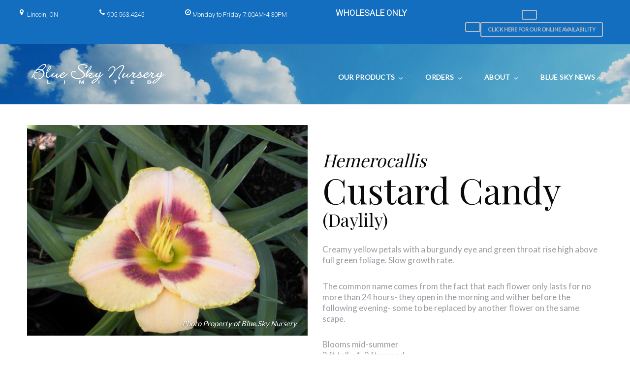

--- FILE ---
content_type: text/html; charset=UTF-8
request_url: https://blueskynursery.ca/products/hemerocallis-custard-candy/
body_size: 17134
content:
<!DOCTYPE html>
<html lang="en-US">
<head>
<meta charset="UTF-8">
<link rel="profile" href="http://gmpg.org/xfn/11">
<link rel="pingback" href="https://blueskynursery.ca/xmlrpc.php">

<!-- Google Tag Manager -->
<script>(function(w,d,s,l,i){w[l]=w[l]||[];w[l].push({'gtm.start':
new Date().getTime(),event:'gtm.js'});var f=d.getElementsByTagName(s)[0],
j=d.createElement(s),dl=l!='dataLayer'?'&l='+l:'';j.async=true;j.src=
'https://www.googletagmanager.com/gtm.js?id='+i+dl;f.parentNode.insertBefore(j,f);
})(window,document,'script','dataLayer','GTM-KJ5G2LB');</script>
<!-- End Google Tag Manager -->

<meta name="viewport" content="width=device-width, initial-scale=1" />
<title>Hemerocallis &#8216;Custard Candy&#8217; &#8211; Blue Sky Nursery</title>
<meta name='robots' content='max-image-preview:large' />
<link rel='dns-prefetch' href='//fonts.googleapis.com' />
<link rel="alternate" type="application/rss+xml" title="Blue Sky Nursery &raquo; Feed" href="https://blueskynursery.ca/feed/" />
<link rel="alternate" type="application/rss+xml" title="Blue Sky Nursery &raquo; Comments Feed" href="https://blueskynursery.ca/comments/feed/" />
<link rel="alternate" title="oEmbed (JSON)" type="application/json+oembed" href="https://blueskynursery.ca/wp-json/oembed/1.0/embed?url=https%3A%2F%2Fblueskynursery.ca%2Fproducts%2Fhemerocallis-custard-candy%2F" />
<link rel="alternate" title="oEmbed (XML)" type="text/xml+oembed" href="https://blueskynursery.ca/wp-json/oembed/1.0/embed?url=https%3A%2F%2Fblueskynursery.ca%2Fproducts%2Fhemerocallis-custard-candy%2F&#038;format=xml" />
<style id='wp-img-auto-sizes-contain-inline-css' type='text/css'>
img:is([sizes=auto i],[sizes^="auto," i]){contain-intrinsic-size:3000px 1500px}
/*# sourceURL=wp-img-auto-sizes-contain-inline-css */
</style>
<style id='wp-emoji-styles-inline-css' type='text/css'>

	img.wp-smiley, img.emoji {
		display: inline !important;
		border: none !important;
		box-shadow: none !important;
		height: 1em !important;
		width: 1em !important;
		margin: 0 0.07em !important;
		vertical-align: -0.1em !important;
		background: none !important;
		padding: 0 !important;
	}
/*# sourceURL=wp-emoji-styles-inline-css */
</style>
<style id='wp-block-library-inline-css' type='text/css'>
:root{--wp-block-synced-color:#7a00df;--wp-block-synced-color--rgb:122,0,223;--wp-bound-block-color:var(--wp-block-synced-color);--wp-editor-canvas-background:#ddd;--wp-admin-theme-color:#007cba;--wp-admin-theme-color--rgb:0,124,186;--wp-admin-theme-color-darker-10:#006ba1;--wp-admin-theme-color-darker-10--rgb:0,107,160.5;--wp-admin-theme-color-darker-20:#005a87;--wp-admin-theme-color-darker-20--rgb:0,90,135;--wp-admin-border-width-focus:2px}@media (min-resolution:192dpi){:root{--wp-admin-border-width-focus:1.5px}}.wp-element-button{cursor:pointer}:root .has-very-light-gray-background-color{background-color:#eee}:root .has-very-dark-gray-background-color{background-color:#313131}:root .has-very-light-gray-color{color:#eee}:root .has-very-dark-gray-color{color:#313131}:root .has-vivid-green-cyan-to-vivid-cyan-blue-gradient-background{background:linear-gradient(135deg,#00d084,#0693e3)}:root .has-purple-crush-gradient-background{background:linear-gradient(135deg,#34e2e4,#4721fb 50%,#ab1dfe)}:root .has-hazy-dawn-gradient-background{background:linear-gradient(135deg,#faaca8,#dad0ec)}:root .has-subdued-olive-gradient-background{background:linear-gradient(135deg,#fafae1,#67a671)}:root .has-atomic-cream-gradient-background{background:linear-gradient(135deg,#fdd79a,#004a59)}:root .has-nightshade-gradient-background{background:linear-gradient(135deg,#330968,#31cdcf)}:root .has-midnight-gradient-background{background:linear-gradient(135deg,#020381,#2874fc)}:root{--wp--preset--font-size--normal:16px;--wp--preset--font-size--huge:42px}.has-regular-font-size{font-size:1em}.has-larger-font-size{font-size:2.625em}.has-normal-font-size{font-size:var(--wp--preset--font-size--normal)}.has-huge-font-size{font-size:var(--wp--preset--font-size--huge)}.has-text-align-center{text-align:center}.has-text-align-left{text-align:left}.has-text-align-right{text-align:right}.has-fit-text{white-space:nowrap!important}#end-resizable-editor-section{display:none}.aligncenter{clear:both}.items-justified-left{justify-content:flex-start}.items-justified-center{justify-content:center}.items-justified-right{justify-content:flex-end}.items-justified-space-between{justify-content:space-between}.screen-reader-text{border:0;clip-path:inset(50%);height:1px;margin:-1px;overflow:hidden;padding:0;position:absolute;width:1px;word-wrap:normal!important}.screen-reader-text:focus{background-color:#ddd;clip-path:none;color:#444;display:block;font-size:1em;height:auto;left:5px;line-height:normal;padding:15px 23px 14px;text-decoration:none;top:5px;width:auto;z-index:100000}html :where(.has-border-color){border-style:solid}html :where([style*=border-top-color]){border-top-style:solid}html :where([style*=border-right-color]){border-right-style:solid}html :where([style*=border-bottom-color]){border-bottom-style:solid}html :where([style*=border-left-color]){border-left-style:solid}html :where([style*=border-width]){border-style:solid}html :where([style*=border-top-width]){border-top-style:solid}html :where([style*=border-right-width]){border-right-style:solid}html :where([style*=border-bottom-width]){border-bottom-style:solid}html :where([style*=border-left-width]){border-left-style:solid}html :where(img[class*=wp-image-]){height:auto;max-width:100%}:where(figure){margin:0 0 1em}html :where(.is-position-sticky){--wp-admin--admin-bar--position-offset:var(--wp-admin--admin-bar--height,0px)}@media screen and (max-width:600px){html :where(.is-position-sticky){--wp-admin--admin-bar--position-offset:0px}}

/*# sourceURL=wp-block-library-inline-css */
</style><style id='global-styles-inline-css' type='text/css'>
:root{--wp--preset--aspect-ratio--square: 1;--wp--preset--aspect-ratio--4-3: 4/3;--wp--preset--aspect-ratio--3-4: 3/4;--wp--preset--aspect-ratio--3-2: 3/2;--wp--preset--aspect-ratio--2-3: 2/3;--wp--preset--aspect-ratio--16-9: 16/9;--wp--preset--aspect-ratio--9-16: 9/16;--wp--preset--color--black: #000000;--wp--preset--color--cyan-bluish-gray: #abb8c3;--wp--preset--color--white: #ffffff;--wp--preset--color--pale-pink: #f78da7;--wp--preset--color--vivid-red: #cf2e2e;--wp--preset--color--luminous-vivid-orange: #ff6900;--wp--preset--color--luminous-vivid-amber: #fcb900;--wp--preset--color--light-green-cyan: #7bdcb5;--wp--preset--color--vivid-green-cyan: #00d084;--wp--preset--color--pale-cyan-blue: #8ed1fc;--wp--preset--color--vivid-cyan-blue: #0693e3;--wp--preset--color--vivid-purple: #9b51e0;--wp--preset--gradient--vivid-cyan-blue-to-vivid-purple: linear-gradient(135deg,rgb(6,147,227) 0%,rgb(155,81,224) 100%);--wp--preset--gradient--light-green-cyan-to-vivid-green-cyan: linear-gradient(135deg,rgb(122,220,180) 0%,rgb(0,208,130) 100%);--wp--preset--gradient--luminous-vivid-amber-to-luminous-vivid-orange: linear-gradient(135deg,rgb(252,185,0) 0%,rgb(255,105,0) 100%);--wp--preset--gradient--luminous-vivid-orange-to-vivid-red: linear-gradient(135deg,rgb(255,105,0) 0%,rgb(207,46,46) 100%);--wp--preset--gradient--very-light-gray-to-cyan-bluish-gray: linear-gradient(135deg,rgb(238,238,238) 0%,rgb(169,184,195) 100%);--wp--preset--gradient--cool-to-warm-spectrum: linear-gradient(135deg,rgb(74,234,220) 0%,rgb(151,120,209) 20%,rgb(207,42,186) 40%,rgb(238,44,130) 60%,rgb(251,105,98) 80%,rgb(254,248,76) 100%);--wp--preset--gradient--blush-light-purple: linear-gradient(135deg,rgb(255,206,236) 0%,rgb(152,150,240) 100%);--wp--preset--gradient--blush-bordeaux: linear-gradient(135deg,rgb(254,205,165) 0%,rgb(254,45,45) 50%,rgb(107,0,62) 100%);--wp--preset--gradient--luminous-dusk: linear-gradient(135deg,rgb(255,203,112) 0%,rgb(199,81,192) 50%,rgb(65,88,208) 100%);--wp--preset--gradient--pale-ocean: linear-gradient(135deg,rgb(255,245,203) 0%,rgb(182,227,212) 50%,rgb(51,167,181) 100%);--wp--preset--gradient--electric-grass: linear-gradient(135deg,rgb(202,248,128) 0%,rgb(113,206,126) 100%);--wp--preset--gradient--midnight: linear-gradient(135deg,rgb(2,3,129) 0%,rgb(40,116,252) 100%);--wp--preset--font-size--small: 13px;--wp--preset--font-size--medium: 20px;--wp--preset--font-size--large: 36px;--wp--preset--font-size--x-large: 42px;--wp--preset--spacing--20: 0.44rem;--wp--preset--spacing--30: 0.67rem;--wp--preset--spacing--40: 1rem;--wp--preset--spacing--50: 1.5rem;--wp--preset--spacing--60: 2.25rem;--wp--preset--spacing--70: 3.38rem;--wp--preset--spacing--80: 5.06rem;--wp--preset--shadow--natural: 6px 6px 9px rgba(0, 0, 0, 0.2);--wp--preset--shadow--deep: 12px 12px 50px rgba(0, 0, 0, 0.4);--wp--preset--shadow--sharp: 6px 6px 0px rgba(0, 0, 0, 0.2);--wp--preset--shadow--outlined: 6px 6px 0px -3px rgb(255, 255, 255), 6px 6px rgb(0, 0, 0);--wp--preset--shadow--crisp: 6px 6px 0px rgb(0, 0, 0);}:where(.is-layout-flex){gap: 0.5em;}:where(.is-layout-grid){gap: 0.5em;}body .is-layout-flex{display: flex;}.is-layout-flex{flex-wrap: wrap;align-items: center;}.is-layout-flex > :is(*, div){margin: 0;}body .is-layout-grid{display: grid;}.is-layout-grid > :is(*, div){margin: 0;}:where(.wp-block-columns.is-layout-flex){gap: 2em;}:where(.wp-block-columns.is-layout-grid){gap: 2em;}:where(.wp-block-post-template.is-layout-flex){gap: 1.25em;}:where(.wp-block-post-template.is-layout-grid){gap: 1.25em;}.has-black-color{color: var(--wp--preset--color--black) !important;}.has-cyan-bluish-gray-color{color: var(--wp--preset--color--cyan-bluish-gray) !important;}.has-white-color{color: var(--wp--preset--color--white) !important;}.has-pale-pink-color{color: var(--wp--preset--color--pale-pink) !important;}.has-vivid-red-color{color: var(--wp--preset--color--vivid-red) !important;}.has-luminous-vivid-orange-color{color: var(--wp--preset--color--luminous-vivid-orange) !important;}.has-luminous-vivid-amber-color{color: var(--wp--preset--color--luminous-vivid-amber) !important;}.has-light-green-cyan-color{color: var(--wp--preset--color--light-green-cyan) !important;}.has-vivid-green-cyan-color{color: var(--wp--preset--color--vivid-green-cyan) !important;}.has-pale-cyan-blue-color{color: var(--wp--preset--color--pale-cyan-blue) !important;}.has-vivid-cyan-blue-color{color: var(--wp--preset--color--vivid-cyan-blue) !important;}.has-vivid-purple-color{color: var(--wp--preset--color--vivid-purple) !important;}.has-black-background-color{background-color: var(--wp--preset--color--black) !important;}.has-cyan-bluish-gray-background-color{background-color: var(--wp--preset--color--cyan-bluish-gray) !important;}.has-white-background-color{background-color: var(--wp--preset--color--white) !important;}.has-pale-pink-background-color{background-color: var(--wp--preset--color--pale-pink) !important;}.has-vivid-red-background-color{background-color: var(--wp--preset--color--vivid-red) !important;}.has-luminous-vivid-orange-background-color{background-color: var(--wp--preset--color--luminous-vivid-orange) !important;}.has-luminous-vivid-amber-background-color{background-color: var(--wp--preset--color--luminous-vivid-amber) !important;}.has-light-green-cyan-background-color{background-color: var(--wp--preset--color--light-green-cyan) !important;}.has-vivid-green-cyan-background-color{background-color: var(--wp--preset--color--vivid-green-cyan) !important;}.has-pale-cyan-blue-background-color{background-color: var(--wp--preset--color--pale-cyan-blue) !important;}.has-vivid-cyan-blue-background-color{background-color: var(--wp--preset--color--vivid-cyan-blue) !important;}.has-vivid-purple-background-color{background-color: var(--wp--preset--color--vivid-purple) !important;}.has-black-border-color{border-color: var(--wp--preset--color--black) !important;}.has-cyan-bluish-gray-border-color{border-color: var(--wp--preset--color--cyan-bluish-gray) !important;}.has-white-border-color{border-color: var(--wp--preset--color--white) !important;}.has-pale-pink-border-color{border-color: var(--wp--preset--color--pale-pink) !important;}.has-vivid-red-border-color{border-color: var(--wp--preset--color--vivid-red) !important;}.has-luminous-vivid-orange-border-color{border-color: var(--wp--preset--color--luminous-vivid-orange) !important;}.has-luminous-vivid-amber-border-color{border-color: var(--wp--preset--color--luminous-vivid-amber) !important;}.has-light-green-cyan-border-color{border-color: var(--wp--preset--color--light-green-cyan) !important;}.has-vivid-green-cyan-border-color{border-color: var(--wp--preset--color--vivid-green-cyan) !important;}.has-pale-cyan-blue-border-color{border-color: var(--wp--preset--color--pale-cyan-blue) !important;}.has-vivid-cyan-blue-border-color{border-color: var(--wp--preset--color--vivid-cyan-blue) !important;}.has-vivid-purple-border-color{border-color: var(--wp--preset--color--vivid-purple) !important;}.has-vivid-cyan-blue-to-vivid-purple-gradient-background{background: var(--wp--preset--gradient--vivid-cyan-blue-to-vivid-purple) !important;}.has-light-green-cyan-to-vivid-green-cyan-gradient-background{background: var(--wp--preset--gradient--light-green-cyan-to-vivid-green-cyan) !important;}.has-luminous-vivid-amber-to-luminous-vivid-orange-gradient-background{background: var(--wp--preset--gradient--luminous-vivid-amber-to-luminous-vivid-orange) !important;}.has-luminous-vivid-orange-to-vivid-red-gradient-background{background: var(--wp--preset--gradient--luminous-vivid-orange-to-vivid-red) !important;}.has-very-light-gray-to-cyan-bluish-gray-gradient-background{background: var(--wp--preset--gradient--very-light-gray-to-cyan-bluish-gray) !important;}.has-cool-to-warm-spectrum-gradient-background{background: var(--wp--preset--gradient--cool-to-warm-spectrum) !important;}.has-blush-light-purple-gradient-background{background: var(--wp--preset--gradient--blush-light-purple) !important;}.has-blush-bordeaux-gradient-background{background: var(--wp--preset--gradient--blush-bordeaux) !important;}.has-luminous-dusk-gradient-background{background: var(--wp--preset--gradient--luminous-dusk) !important;}.has-pale-ocean-gradient-background{background: var(--wp--preset--gradient--pale-ocean) !important;}.has-electric-grass-gradient-background{background: var(--wp--preset--gradient--electric-grass) !important;}.has-midnight-gradient-background{background: var(--wp--preset--gradient--midnight) !important;}.has-small-font-size{font-size: var(--wp--preset--font-size--small) !important;}.has-medium-font-size{font-size: var(--wp--preset--font-size--medium) !important;}.has-large-font-size{font-size: var(--wp--preset--font-size--large) !important;}.has-x-large-font-size{font-size: var(--wp--preset--font-size--x-large) !important;}
/*# sourceURL=global-styles-inline-css */
</style>

<style id='classic-theme-styles-inline-css' type='text/css'>
/*! This file is auto-generated */
.wp-block-button__link{color:#fff;background-color:#32373c;border-radius:9999px;box-shadow:none;text-decoration:none;padding:calc(.667em + 2px) calc(1.333em + 2px);font-size:1.125em}.wp-block-file__button{background:#32373c;color:#fff;text-decoration:none}
/*# sourceURL=/wp-includes/css/classic-themes.min.css */
</style>
<link rel='stylesheet' id='mp-restaurant-menu-font-css' href='https://blueskynursery.ca/wp-content/plugins/mp-restaurant-menu/media/css/lib/mp-restaurant-menu-font.min.css?ver=2.4.6' type='text/css' media='all' />
<link rel='stylesheet' id='mprm-style-css' href='https://blueskynursery.ca/wp-content/plugins/mp-restaurant-menu/media/css/style.min.css?ver=2.4.6' type='text/css' media='all' />
<link rel='stylesheet' id='wp-components-css' href='https://blueskynursery.ca/wp-includes/css/dist/components/style.min.css?ver=6.9' type='text/css' media='all' />
<link rel='stylesheet' id='godaddy-styles-css' href='https://blueskynursery.ca/wp-content/mu-plugins/vendor/wpex/godaddy-launch/includes/Dependencies/GoDaddy/Styles/build/latest.css?ver=2.0.2' type='text/css' media='all' />
<link rel='stylesheet' id='font-awesome-css' href='https://blueskynursery.ca/wp-content/themes/jorden/assets/css/font-awesome.min.css?ver=4.6.0' type='text/css' media='all' />
<link rel='stylesheet' id='material-icons-css' href='https://blueskynursery.ca/wp-content/themes/jorden/assets/css/material-icons.min.css?ver=2.2.0' type='text/css' media='all' />
<link rel='stylesheet' id='magnific-popup-css' href='https://blueskynursery.ca/wp-content/themes/jorden/assets/css/magnific-popup.min.css?ver=1.0.1' type='text/css' media='all' />
<link rel='stylesheet' id='jquery-swiper-css' href='https://blueskynursery.ca/wp-content/themes/jorden/assets/css/swiper.min.css?ver=3.3.0' type='text/css' media='all' />
<link rel='stylesheet' id='custom-css-css' href='https://blueskynursery.ca/wp-content/themes/jorden/assets/css/custom.css?ver=1.2.6' type='text/css' media='all' />
<link rel='stylesheet' id='jorden-theme-style-css' href='https://blueskynursery.ca/wp-content/themes/jorden/style.css?ver=10000.0.0' type='text/css' media='all' />
<link rel='stylesheet' id='autocomplete-style-css' href='https://blueskynursery.ca/wp-content/themes/jorden/assets/css/jquery.auto-complete.css?ver=6.9' type='text/css' media='all' />
<link rel='stylesheet' id='cherry-google-fonts-jorden-css' href='//fonts.googleapis.com/css?family=Lato%3A400%7CPlayfair+Display%3A400%2C300%7CVollkorn%3A300%2C400%7CMontserrat%3A400%2C700%7CRoboto%3A300&#038;subset=latin&#038;ver=6.9' type='text/css' media='all' />
<script type="text/javascript" src="https://blueskynursery.ca/wp-includes/js/jquery/jquery.min.js?ver=3.7.1" id="jquery-core-js"></script>
<script type="text/javascript" src="https://blueskynursery.ca/wp-includes/js/jquery/jquery-migrate.min.js?ver=3.4.1" id="jquery-migrate-js"></script>
<script type="text/javascript" src="https://blueskynursery.ca/wp-content/themes/jorden/assets/js/jquery.auto-complete.js?ver=6.9" id="autocomplete-js"></script>
<script type="text/javascript" src="https://blueskynursery.ca/wp-content/themes/jorden/assets/js/js.cookie.js?ver=6.9" id="cookie-js"></script>
<script type="text/javascript" src="https://blueskynursery.ca/wp-content/themes/jorden/assets/js/custom.js?ver=1.0.4" id="custom-js-js"></script>
<link rel="https://api.w.org/" href="https://blueskynursery.ca/wp-json/" /><link rel="alternate" title="JSON" type="application/json" href="https://blueskynursery.ca/wp-json/wp/v2/products/4356" /><link rel="EditURI" type="application/rsd+xml" title="RSD" href="https://blueskynursery.ca/xmlrpc.php?rsd" />
<meta name="generator" content="WordPress 6.9" />
<link rel="canonical" href="https://blueskynursery.ca/products/hemerocallis-custard-candy/" />
<link rel='shortlink' href='https://blueskynursery.ca/?p=4356' />
<style>.showcase-active .header-wrapper { background-image: url( https://blueskynursery.ca/wp-content/uploads/2018/05/blue-sky-bg.jpg ); }body.error404 { background-image: url( https://blueskynursery.ca/wp-content/uploads/2018/05/blue-sky-bg.jpg ); }</style><link rel="icon" href="https://blueskynursery.ca/wp-content/uploads/2018/05/cropped-blue-sky-icon-32x32.png" sizes="32x32" />
<link rel="icon" href="https://blueskynursery.ca/wp-content/uploads/2018/05/cropped-blue-sky-icon-192x192.png" sizes="192x192" />
<link rel="apple-touch-icon" href="https://blueskynursery.ca/wp-content/uploads/2018/05/cropped-blue-sky-icon-180x180.png" />
<meta name="msapplication-TileImage" content="https://blueskynursery.ca/wp-content/uploads/2018/05/cropped-blue-sky-icon-270x270.png" />
<style type="text/css">/* #Typography */body{font-style: normal;font-weight: 400;font-size: 17px;line-height: 1.3;font-family: Lato, serif;letter-spacing: 0px;text-align: left;color: #979aa0;}h1 {font-style: normal;font-weight: 400;font-size: 95px;line-height: 1;font-family: 'Playfair Display', serif;letter-spacing: 0px;text-align: inherit;color: #0a0a0a;}h2 {font-style: normal;font-weight: 300;font-size: 45px;line-height: 1.2537931;font-family: 'Playfair Display', serif;letter-spacing: 0px;text-align: inherit;color: #47494f;}h3 {font-style: normal;font-weight: 300;font-size: 34px;line-height: 1.458333;font-family: 'Playfair Display', serif;letter-spacing: 0px;text-align: inherit;color: #47494f;}h4 {font-style: normal;font-weight: 300;font-size: 30px;line-height: 1.5;font-family: Vollkorn, serif;letter-spacing: 0px;text-align: inherit;color: #47494f;}h5 {font-style: normal;font-weight: 400;font-size: 22px;line-height: 1.55555555;font-family: 'Playfair Display', serif;letter-spacing: 0px;text-align: inherit;color: #47494f;}h6 {font-style: normal;font-weight: 300;font-size: 22px;line-height: 1.3;font-family: Vollkorn, serif;letter-spacing: 0px;text-align: inherit;color: #747475;}@media (min-width: 992px) {h1 { font-size: 95px; }h2 { font-size: 45px; }h3 { font-size: 34px; }h4 { font-size: 30px; }}a,h1 a:hover,h2 a:hover,h3 a:hover,h4 a:hover,h5 a:hover,h6 a:hover { color: #106bc1; }a:hover { color: #0055a5; }/* #Invert Color Scheme */.invert { color: #fff; }.invert h1 { color: #fff; }.invert h2 { color: #fff; }.invert h3 { color: #fff; }.invert h4 { color: #fff; }.invert h5 { color: #fff; }.invert h6 { color: #52514c; }.invert a { color: #fff; }.invert a:hover { color: #4988ed; }.invert a[href*="tel:"],.invert a[href*="mailto:"] {color: #ffffff;}.invert a[href*="tel:"]:hover,.invert a[href*="mailto:"]:hover {color: #4988ed;}/* #Layout */@media (min-width: 1200px) {.container {max-width: 1200px;}}/*404*/body.error404{background-color: #000000;background-repeat: no-repeat;background-position: center top;background-attachment: scroll;}/* Text colors */.accent-color-1 {color: #0055a5;}.accent-color-2 {color: #747475;}.accent-color-3 {color: #f8f9f0;}/* #Elements */blockquote {color: #747475;font-family: 'Playfair Display', serif;}blockquote cite{color: #ffffff;font-family: Lato, serif;}blockquote cite a{color: #106bc1;}blockquote a:hover {color: #0055a5;}code {color: #fff;background: #0055a5;font-style: normal;font-weight: 400;font-size: 17px;line-height: 1.3;font-family: Lato, serif;}/*List*/.entry-content ol >li:before{color: #747475;font-family: 'Playfair Display', serif;}.entry-content dl dt{font-family: 'Playfair Display', serif;color: #747475;}/* #Header */.header-wrapper {background-color: #1D2027;background-image: url(https://blueskynursery.ca/wp-content/uploads/2018/05/blue-sky-bg.jpg);background-repeat: no-repeat;background-position: center top;background-attachment: scroll;}.isStuck {background-color: #1D2027;}/* ##Logo */.site-logo{font-style: normal;font-weight: 400;font-size: 22px;font-family: Montserrat, sans-serif;}.site-logo a,.site-logo__link:hover{color: #747475;}.invert .site-logo a,.invert .site-logo__link:hover{color: #fff;}/* ##Top Panel */.top-panel {background-color: #136ebf;font-family: Roboto, sans-serif;}.invert .info-block {color: #ffffff;}.info-block .fa,.info-block .material-icon {color: #0055a5;}.invert .info-block .fa,.invert .info-block .material-icon {color: #fff;}/* ##Showcase panel */.showcase-active .header-wrapper{background-color: #000000;background-repeat: no-repeat;background-position: center top;background-attachment: fixed;}.showcase-active .header-wrapper:before {background-color: rgba(0,0,0,0.3);}.showcase-panel__title {font-style: normal;font-weight: 400;font-size: 75px;font-family: 'Playfair Display', serif;letter-spacing: 0px;color: #ffffff;text-transform: none;text-align: left;}.showcase-panel__subtitle {font-style: normal;font-weight: 400;font-size: 20px;line-height: 1;font-family: Vollkorn, serif;color: #ffffff;text-transform: uppercase;text-align: left;}.showcase-panel__description {color: #ffffff;text-align: left;}@media (max-width: 543px) {.showcase-panel__title{font-size: 36px;}.showcase-panel__subtitle {font-size: @showcase_subtitle_font_size, multiple, ceil, 0.883)px;letter-spacing: 0px;}}@media (min-width: 544px) {.showcase-panel__title{font-size: 68px;}.showcase-panel__subtitle {font-size: 30px;letter-spacing: 0px;}}@media (min-width: 768px) {.showcase-panel__title{font-size: 95px;}.showcase-panel__subtitle {font-size: 30px;letter-spacing: 0px;}}/* #Search Form */input.search-form__field,.top-panel input.search-form__field,.invert.top-panel input.search-form__field{background-color: rgb(107,107,108);}.invert input.search-form__field {background-color: #fff;}.search-form__submit{color: #fff;}.search-form__submit:hover,.invert .search-form__submit{color: #4988ed;}.invert .search-form__submit:hover {color: #0055a5;}.search-form__field,.top-panel .search-form__field,.invert.top-panel .search-form__field {color: #fff;}.invert .search-form__field {color: #979aa0;}.top-panel .search-form__submit,.invert.top-panel .search-form__submit{color: #fff;}.top-panel .search-form__submit:hover,.invert.top-panel .search-form__submit:hover{color: #4988ed;}.search-form__field::-webkit-input-placeholder { color: #ffffff; }.search-form__field::-moz-placeholder { color: #ffffff; }.search-form__field:-moz-placeholder { color: #ffffff; }.search-form__field:-ms-input-placeholder { color: #ffffff; }/* #Comment, Contact, Password Forms */button,input[type='button'],input[type='reset'],input[type='submit']{font-family: 'Playfair Display', serif;}.comment-form .submit,.wpcf7-submit,.post-password-form label + input {font-family: 'Playfair Display', serif;color: #fff;background-color: #0055a5;border-color: #0055a5;}.comment-form .submit:hover,.wpcf7-submit:hover,.post-password-form label + input:hover {color: #fff;background-color: rgb(0,62,142);border-color: rgb(0,62,142);}.comment-form .submit:focus,.wpcf7-submit:focus,.post-password-form label + input:focus {box-shadow: 0 0 10px #0055a5;}/* #Input Placeholders */::-webkit-input-placeholder { color: #747475; }::-moz-placeholder{ color: #747475; }:-moz-placeholder{ color: #747475; }:-ms-input-placeholder{ color: #747475; }/* #Social */.social-list a::before{background: transparent;color: #ffffff;}.social-list a:hover::before{background: transparent;color: #fff;}.invert .social-list a:hover::before{background: transparent;color: #747475;}/*#Share list*/.share-btns__link{color: #ffffff}.share-btns__link:hover{color: #106bc1;}/* #Main Menu */.main-navigation .menu > li > a,.footer-menu .footer-menu__items> li > a{font-family: Lato, serif;color: #747475;font-weight: 700;font-size: 13;}.invert .main-navigation .menu > li > a,.invert .footer-menu .footer-menu__items> li > a{color: #fff;}.main-navigation .menu > li > a:hover,.main-navigation .menu > li.menu-hover > a,.main-navigation .menu > li.current_page_item > a,.main-navigation .menu > li.current_page_ancestor > a,.main-navigation .menu > li.current-menu-item > a,.main-navigation .menu > li.current-menu-ancestor > a,.footer-menu .footer-menu__items > li > a:hover,.footer-menu .footer-menu__items > li.menu-hover > a,.footer-menu .footer-menu__items > li.current_page_ancestor > a,.footer-menu .footer-menu__items > li.current_menu_ancestor > a,.footer-menu .footer-menu__items > li.current-menu-item > a,.footer-menu .footer-menu__items > li.current_page_item > a{color: #0055a5;}/*sub-menu*/.main-navigation .sub-menu {background: rgb(107,107,108);}.main-navigation .menu > li > .sub-menu{background: #747475;font-weight: 400;}.main-navigation ul ul a {color: #fff;}.main-navigation .sub-menu > li > a:hover,.main-navigation .sub-menu > li.menu-hover > a,.main-navigation .sub-menu > li.current_page_item > a,.main-navigation .sub-menu > li.current_page_ancestor > a,.main-navigation .sub-menu > li.current-menu-item > a,.main-navigation .sub-menu > li.current-menu-ancestor > a {color: #0055a5;}/*menu-item desc*/.menu-item__desc {font-family: Lato, serif;}.sub-menu .menu-item__desc {color: #fff;}/*mobile menu*/@media (max-width: 767px) {.main-navigation .menu,.main-navigation .menu::before{background: #747475;}.main-navigation .menu li .sub-menu{background: rgb(107,107,108);}}/* #Footer Menu */.footer-menu__items li.current-menu-item a,.footer-menu__items li.current_page_item a {/*color: #979aa0;*/}/* #Entry Meta */.sticky__label{color: #fff;background-color: #0055a5;}.format-link.no-thumb .sticky__label,.format-link.no-thumb .sticky__label:before{background-color: #747475;}.post__cats{color: #106bc1;}.post__cats a,#tm_builder_outer_content .custom-posts .post__cats a{font-family: 'Playfair Display', serif;background: #0055a5;color: #fff;border-color: #0055a5;}#tm_builder_outer_content .custom-posts .post__cats a:hover,.post__cats a:hover{background: #fff;color: #747475}.invert .post__cats a:hover{background-color: transparent;color: #fff;}.entry-meta .material-icons,.post__tags .material-icons,.post__cats .material-icons,.entry-meta .fa,.post__tags .fa,.post__cats .fa{color: #0055a5;}.post__date a,.posted-by a:hover,.post__comments a:hover,.post__comments a:hover i{color: #979aa0;}.post__date a:hover{color: #106bc1;}.post__tags a,#tm_builder_outer_content .custom-posts .post__tags a{font-family: 'Playfair Display', serif;border-color: #0055a5;color: #747475;background-color: #fff;}.post__tags a:hover,#tm_builder_outer_content .custom-posts .post__tags a:hover,.invert .post__tags a:hover{border-color: #0055a5;background-color: #0055a5;color: #fff;}.invert .post__tags a{background-color: transparent;color: #fff;}/* #Post Format */.format-quote .post-quote{background: #747475;}.format-quote .post-quote blockquote{color: #fff;}.format-quote .post-quote blockquote a:hover{color: #fff;}.post-thumbnail__format-link{background-color: #0055a5;}.post-format-link,.post-format-link:hover{color: #fff;}/* #Author Bio */.post-author__holder {background-color: #747475;}/* #Comments*/.comment-form__input-title {color: #747475;}.comment-metadata .fn{color: #0055a5;}.comment-date {color: #979aa0;}.comment-date:hover {color: #106bc1;}.comment-reply-link{font-family: 'Playfair Display', serif;}.comment-content{color: #747475;}#cancel-comment-reply-link {color: #106bc1;}#cancel-comment-reply-link:hover {color: #0055a5;}.comment-respond {background: #f8f9f0;}/* #Swiper */.swiper-slide:hover {background-color: rgba(0,85,165,0.1);}.swiper-pagination-bullet {background-color: #0055a5;}.swiper-button-next,.swiper-button-prev {color: #747475;background-color: #fff;}.swiper-button-next:not(.swiper-button-disabled):hover,.swiper-button-prev:not(.swiper-button-disabled):hover{color: #fff;background-color: #0055a5;}/* #Paginations */.page-numbers,.page-links .page-links__item{font-style: normal;font-weight: 700;font-size: 16px;line-height: 1.5;font-family: Montserrat, sans-serif;letter-spacing: 0px;color: #979aa0;}a.page-numbers:hover,.page-numbers.current,.page-links a:hover .page-links__item,.page-links > .page-links__item {color: #0055a5;}.page-numbers.next,.page-numbers.prev {color: #106bc1;}.page-numbers.next:hover,.page-numbers.prev:hover {color: #0055a5;}/* #Post-navigation */.comment-navigation a,.posts-navigation a,.post-navigation a{font-style: normal;font-weight: 700;font-size: 16px;line-height: 1.5;font-family: Montserrat, sans-serif;letter-spacing: 0px;}/* #Breadcrumbs */.breadcrumbs__item {font-style: normal;font-weight: 300;font-size: 13px;line-height: 1.5;font-family: Roboto, sans-serif;letter-spacing: 0px;color: #ffffff;}/* #Footer */.footer-container {background-color: #282828;}.footer-area-wrap,.footer-top{background-color: #3a3936;}.invert .site-info,.invert .site-info a{color: rgb(156,159,165);}.invert .site-info a:hover {color: #4988ed;}/* #ToTop button */#toTop {background: #747475;color: #ffffff;}#toTop:hover {color: #fff;background-color: #0055a5;}/* #Page Preloader */.page-preloader-cover .dot1,.page-preloader-cover .dot2 {background-color: #0055a5;}/* #Button Appearance Styles (regular scheme) */.btn-link,.btn {font-family: 'Playfair Display', serif;}.btn:focus {box-shadow: 0 0 10px #0055a5;}.btn.btn-default,.btn.btn-primary,.btn.btn-secondary,.btn.btn-default:hover,.btn.btn-primary:hover,.btn.btn-secondary:hover {color: #fff;}.btn.btn-default,.entry-content #tm_builder_outer_content .btn.btn-default {background-color: transparent;border-color: #106bc1;color: #106bc1;}.btn.btn-default:hover,.entry-content #tm_builder_outer_content .btn.btn-default:hover {background-color: rgb(0,62,142);border-color: rgb(0,62,142);}.btn.btn-primary,.entry-content #tm_builder_outer_content .btn.btn-primary{background-color: #0055a5;border-color: #0055a5;}.btn.btn-primary:hover,.entry-content #tm_builder_outer_content .btn.btn-primary:hover{background-color: rgb(0,62,142);border-color: rgb(0,62,142);}.entry-content #tm_builder_outer_content .btn.btn-secondary,.btn.btn-secondary{background-color: #747475;border-color: #747475;}.btn.btn-secondary:hover,.entry-content #tm_builder_outer_content .btn.btn-secondary:hover{background-color: rgb(0,62,142);border-color: rgb(0,62,142);}/* #Button Appearance Styles (invert scheme) */.invert .btn.btn-default {}.invert .btn.btn-default:hover {}.invert .btn.btn-primary {}.invert .btn.btn-primary:hover {}.invert .btn.btn-secondary {background-color: transparent;border-color: #106bc1;}.invert .btn.btn-secondary:hover {background-color: rgb(0,62,142);border-color: rgb(0,62,142);}#tm_builder_outer_content h1 a:hover,#tm_builder_outer_content h2 a:hover,#tm_builder_outer_content h3 a:hover,#tm_builder_outer_content h4 a:hover,#tm_builder_outer_content h5 a:hover,#tm_builder_outer_content h6 a:hover { color: #106bc1; }/* #Slider */.entry-content #tm_builder_outer_content .tm-pb-slider-arrows {color: #747475;}.entry-content #tm_builder_outer_content .tm-pb-arrow-prev:hover,.entry-content #tm_builder_outer_content .tm-pb-arrow-next:hover {color: #fff !important;background-color: #0055a5;}/* #Call to action */.entry-content #tm_builder_outer_content .tm_pb_promo{color: #747475;}/* #Button */.entry-content #tm_builder_outer_content .tm_pb_button{font-family: 'Playfair Display', serif;}.entry-content #tm_builder_outer_content .tm_pb_button,.entry-content #tm_builder_outer_content .tm_pb_button.tm_pb_more_button,.entry-content #tm_builder_outer_content .tm_pb_button.tm_pb_promo_button,.entry-content #tm_builder_outer_content .tm_pb_button:hover,.entry-content #tm_builder_outer_content .tm_pb_button:hover::after{color: #fff;}.entry-content #tm_builder_outer_content .tm_pb_button,.entry-content #tm_builder_outer_content .tm_pb_button.tm_pb_more_button,.entry-content #tm_builder_outer_content .tm_pb_button.tm_pb_promo_button{background-color: #0055a5;border-color: #0055a5;}.entry-content #tm_builder_outer_content .tm_pb_button:hover{background-color: rgb(0,62,142);border-color: rgb(0,62,142);}.entry-content #tm_builder_outer_content .tm_pb_button:focus {box-shadow: 0 0 10px #0055a5;}/* #Testimonial*/.entry-content #tm_builder_outer_content .tm_pb_testimonial:before {color: rgb(239,240,231);}.entry-content #tm_builder_outer_content .tm_pb_testimonial .tm_pb_testimonial_author, .tm_pb_content {font-family: Vollkorn, serif;}.entry-content #tm_builder_outer_content .tm_pb_testimonial .tm_pb_testimonial_meta{font-family: Lato, serif;}/* #Brurb*/.entry-content #tm_builder_outer_content .custom-hover-1::after{background-color: #0055a5;}.entry-content #tm_builder_outer_content .tm_pb_blurb h4{font-family: 'Playfair Display', serif;}.entry-content #tm_builder_outer_content .custom-blurb-2 h1{color:#0055a5;}/* Person */.entry-content #tm_builder_outer_content .tm_pb_member_position{color: #ffffff;}.entry-content #tm_builder_outer_content .tm_pb_team_member_description {color: #747475;}.entry-content #tm_builder_outer_content .tm_pb_member_social_links a {color: #ffffff;}.entry-content #tm_builder_outer_content .tm_pb_member_social_links a:hover {color: #0055a5;}/* Toggle - Accordion */.entry-content #tm_builder_outer_content .tm_pb_toggle.tm_pb_toggle_close {background-color: #f8f9f0;}.entry-content #tm_builder_outer_content .tm_pb_toggle_title{font-style: normal;font-weight: 300;font-size: 22px;line-height: 1.3;font-family: Vollkorn, serif;letter-spacing: 0px;color: #747475;}.entry-content #tm_builder_outer_content .tm_pb_toggle_content {color: #747475;}/* Pricing table */.entry-content #tm_builder_outer_content .tm_pb_pricing_heading h2 {font-family: 'Playfair Display', serif;}.entry-content #tm_builder_outer_content .tm_pb_tm_price,.entry-content #tm_builder_outer_content .tm_pb_pricing .tm_pb_dollar_sign {color: #747475;font-family: 'Playfair Display', serif;}.entry-content #tm_builder_outer_content .tm_pb_pricing .tm_pb_pricing_content {background-color: #f8f9f0;}.entry-content #tm_builder_outer_content .tm_pb_pricing li:not(.tm_pb_not_available) {color: #747475;}.entry-content #tm_builder_outer_content .tm_pb_pricing .tm_pb_pricing_table_button {background-color: #ffffff;border-color: #ffffff;}.entry-content #tm_builder_outer_content .tm_pb_pricing .tm_pb_pricing_table_button:hover {background-color: #747475;border-color: #747475;}.entry-content #tm_builder_outer_content .tm_pb_pricing .tm_pb_pricing_table_button:focus {box-shadow: 0 0 10px #747475;}.entry-content #tm_builder_outer_content .tm_pb_featured_table .tm_pb_pricing_table_button {background-color: #0055a5;border-color: #0055a5;}.entry-content #tm_builder_outer_content .tm_pb_featured_table .tm_pb_pricing_table_button:hover {background-color: rgb(0,62,142);border-color: rgb(0,62,142);}.entry-content #tm_builder_outer_content .tm_pb_featured_table .tm_pb_pricing_table_button:focus {box-shadow: 0 0 10px #0055a5;}/* Contact form */.entry-content #tm_builder_outer_content .tm_pb_contact_form_label {color: #747475;}.entry-content #tm_builder_outer_content .tm_pb_contact_form_container {background: #f8f9f0;}/* Bar counter */.entry-content #tm_builder_outer_content .tm_pb_counter_title {color: #747475;}/* Tabs */.entry-content #tm_builder_outer_content .tm_pb_tab {color: #747475;}.entry-content #tm_builder_outer_content .tm_pb_tabs_controls li {background: #f8f9f0;color: #979aa0;}/* Social Follow */.entry-content #tm_builder_outer_content .tm_pb_social_media_follow li a.icon:hover {color: #0055a5 !important;}/* Countdown timer */.entry-content #tm_builder_outer_content .tm_pb_countdown_timer_container{color: #747475;}.entry-content #tm_builder_outer_content .tm_pb_countdown_timer .section .value,.entry-content #tm_builder_outer_content .tm_pb_countdown_timer .countdown-sep {font-family: 'Playfair Display', serif;}.entry-content #tm_builder_outer_content .tm_pb_countdown_timer .countdown-sep,.entry-content #tm_builder_outer_content .tm_pb_countdown_timer .section .label{color: #ffffff;}.entry-content #tm_builder_outer_content .tm_pb_countdown_timer.invert .countdown-sep{color: rgba(255,255,255,0.5);}.entry-content #tm_builder_outer_content .tm_pb_countdown_timer h4{font-style: normal;font-weight: 300;font-size: 45px;line-height: 1.2537931;font-family: 'Playfair Display', serif;letter-spacing: 0px;color: #47494f;}/* Circle counter */.entry-content #tm_builder_outer_content .tm_pb_circle_counter .percent p,.entry-content #tm_builder_outer_content .tm_pb_slide_content .tm_pb_circle_counter .percent p:last-of-type {font-family: 'Playfair Display', serif;color: #747475;}/* Number counter */.entry-content #tm_builder_outer_content .tm_pb_number_counter .percent {font-family: 'Playfair Display', serif;}/*Post slider*/.entry-content #tm_builder_outer_content .tm_pb_post_slider .post-meta a:hover{color: #106bc1 !important;}/*Blog*/.more-link {font-family: 'Playfair Display', serif;}#tm_builder_outer_content .tm_link_content,#tm_builder_outer_content .tm_audio_content{background-color: #0055a5;}#tm_builder_outer_content .tm_quote_content{background-color: #747475;}/*Sidebar*//*#tm_builder_outer_content .widget a {*//*color: #106bc1;*//*}*//*#tm_builder_outer_content .widget a:hover {*//*color: #0055a5;*//*}*//*Restaurant Menu*/.mprm-related-item a .mprm-related-title{font-style: normal;font-weight: 300;font-size: 30px;line-height: 1.5;font-family: Vollkorn, serif;letter-spacing: 0px;}.mprm-related-item a:hover .mprm-related-title{color: #0055a5;}/*.site-content .mprm-container a,*/.mprm-item-title{font-style: normal;font-weight: 300;font-size: 30px;line-height: 1.5;font-family: Vollkorn, serif;letter-spacing: 0px;}.site-content .mprm-main-wrapper.mp_menu_item .mprm-container .mprm-item-title a:hover,.site-content .mprm-shortcode-items .mprm-item-title a:hover,.widget.mprm_widget .mprm-container.mprm-widget-items .mprm-item-title a:hover {color: #106bc1;}.mprm-taxonomy-items-list .item-list .mprm-item-title-wrap .mprm-price{color: #106bc1;}/* Taxonomy pages */.site-content .mprm-main-wrapper.mp_menu_item .mprm-excerpt,.site-content .mprm-shortcode-items .mprm-excerpt,.widget.mprm_widget .mprm-container.mprm-widget-items .mprm-excerpt{color: #ffffff;}.site-content .mprm-main-wrapper.mp_menu_item .mprm-price,.site-content .mprm-shortcode-items .mprm-price,.widget.mprm_widget .mprm-container.mprm-widget-items .mprm-price{color: #0a0a0a;font-family: 'Playfair Display', serif;font-size: 45px;}.mprm-taxonomy-items-list .item-list .mprm-item-title-wrap .mprm-price{color: #106bc1;}.site-content .mprm-main-wrapper.mp_menu_item .mprm-tags .mprm-tag,.site-content .mprm-shortcode-items .mprm-tags .mprm-tag,.widget.mprm_widget .mprm-container.mprm-widget-items .mprm-tags .mprm-tag{font-family: 'Playfair Display', serif;color: #fff;background: #0055a5;}.site-content .mprm-shortcode-items .mprm-tags .mprm-tag{color: #0055a5;background:transparent;}.site-content .mprm-main-wrapper.mp_menu_item .mprm-header{background-color: #747475;}/* breadcrumbs */.mprm-breadcrumbs li a {color: #106bc1 !important;}.mprm-breadcrumbs li a:hover {color: #0055a5 !important;}/* Shortcodes */.site-content .mprm-container.mprm-shortcode-categories .mprm-menu-category .mprm-effect-hover:before,.site-content .mprm-container.mprm-shortcode-categories .mprm-menu-category .mprm-effect-hover:after,.widget.mprm_widget .mprm-container.mprm-widget-categories .mprm-menu-category .mprm-effect-hover:before,.widget.mprm_widget .mprm-container.mprm-widget-categories .mprm-menu-category .mprm-effect-hover:after{background: rgba(0,85,165,0.2);}.site-content .mprm-container.mprm-shortcode-categories.mprm-view-grid .mprm-title,.widget.mprm_widget .mprm-container.mprm-widget-categories.mprm-view-grid .mprm-title{font-family: 'Playfair Display', serif;color: #fff !important;}.site-content .mprm-container.mprm-shortcode-categories.mprm-view-grid .mprm-category-description,.widget.mprm_widget .mprm-container.mprm-widget-categories.mprm-view-grid .mprm-category-description{font-family: 'Playfair Display', serif;color: #fff;}.site-content .mprm-container.mprm-shortcode-categories.mprm-view-list .mprm-menu-category.mprm-columns .mprm-category-description,.widget.mprm_widget .mprm-container.mprm-widget-categories.mprm-view-list .mprm-menu-category.mprm-columns .mprm-category-description{color: #979aa0;}.site-content .mprm-container.mprm-shortcode-categories.mprm-view-list .mprm-menu-category .mprm-link:hover .mprm-title,.widget.mprm_widget .mprm-container.mprm-widget-categories.mprm-view-list .mprm-menu-category .mprm-link:hover {color: #0055a5;}.mprm_purchase_submit_wrapper .mprm-submit,#mprm_purchase_submit .mprm-submit,.cart_item.mprm_checkout a{font-family: 'Playfair Display', serif;}.mprm_purchase_submit_wrapper .mprm-submit.plain,#mprm_purchase_submit .mprm-submit.plain{color: #106bc1 !important;}.mprm_purchase_submit_wrapper .mprm-submit.plain:hover,#mprm_purchase_submit .mprm-submit.plain:hover{color: #0055a5 !important;}.mprm_purchase_submit_wrapper .button.mprm-submit.mprm-inherit,#mprm_purchase_submit .button.mprm-submit.mprm-inherit,.cart_item.mprm_checkout a{color: #fff;background-color: #0055a5;border-color: #0055a5;}.mprm_purchase_submit_wrapper .button.mprm-submit.mprm-inherit:hover,#mprm_purchase_submit .button.mprm-submit.mprm-inherit:hover,.cart_item.mprm_checkout a:hover{background-color: rgb(0,62,142);border-color: rgb(0,62,142);color: #fff;}.mprm_purchase_submit_wrapper .button.mprm-submit.mprm-inherit:focus,#mprm_purchase_submit .button.mprm-submit.mprm-inherit:focus{box-shadow: 0 0 10px #0055a5;}.widget.mprm_widget .mprm-container.mprm-widget-items.mprm-view-grid .mp-menu-item {border-color: #106bc1;}.mprm-cart-number-of-items,.cart_item.mprm-cart-meta.mprm_total,.cart_item.empty,.mprm_empty_cart,.mprm-container.mprm-widget-items.mprm-view-simple-list .type-mp_menu_item .mprm-flex-container-simple-view .mprm-flex-item .mprm-title{font-style: normal;font-weight: 400;font-size: 22px;line-height: 1.55555555;font-family: 'Playfair Display', serif;letter-spacing: 0px;color: #47494f;}.widget.widget_mprm_cart_widget a.mprm-remove-from-cart,.mprm_cart_remove_item_btn{font-family: 'Playfair Display', serif;color: #106bc1;}.widget.widget_mprm_cart_widget a.mprm-remove-from-cart:hover,.mprm_cart_remove_item_btn:hover{color: #0055a5;}.widget.widget_mprm_cart_widget .mprm-cart-item-price,.widget.widget_mprm_cart_widget .mprm-cart-item-quantity,.mprm_cart_total{font-family: 'Playfair Display', serif;color: #747475;}/* Booked */body table.booked-calendar thead th,body table.booked-calendar thead th [class*="page-"],body table.booked-calendar th .monthName a{color: #747475 !important;}body table.booked-calendar thead th [class*="page-"]:hover,body table.booked-calendar th .monthName a:hover{color: #0055a5 !important;}body table.booked-calendar tr.days th {color: #979aa0 !important;}body table.booked-calendar th,body table.booked-calendar td {font-weight: 400;font-family: Lato, serif;}body table.booked-calendar td .date{color: #ffffff;}body table.booked-calendar td .date.tooltipster {color: #747475;}body table.booked-calendar td.today .date .number {color: #0055a5;}body table.booked-calendar tr.week td.active .date .number,body table.booked-calendar tr.week td:hover .date.tooltipster .number,body .booked-calendar-wrap.small table.booked-calendar tr.week td.active .date .number{background: #0055a5;color: #fff;}body table.booked-calendar tr.entryBlock {background-color: #0055a5;}body table.booked-calendar .booked-appt-list,body table.booked-calendar .booked-appt-list h2,body table.booked-calendar .booked-appt-list .timeslot .timeslot-time,body table.booked-calendar .booked-appt-list .timeslot .timeslot-time i.fa{color: #fff;}body table.booked-calendar .booked-appt-list .timeslot .spots-available{color: #fff;}body table.booked-calendar .booked-appt-list .timeslot .spots-available.empty{color: rgba(255,255,255,0.5);}body table.booked-calendar .booked-appt-list .timeslot .timeslot-people button {color: #0055a5;font-family: 'Playfair Display', serif;background-color: #fff !important;border-color: #fff !important;}body table.booked-calendar .booked-appt-list .timeslot .timeslot-people button:hover {background-color: #747475 !important;color: #fff !important;border-color: #747475 !important;}body table.booked-calendar .booked-appt-list .timeslot .timeslot-people button[disabled],body table.booked-calendar .booked-appt-list .timeslot .timeslot-people button[disabled]:hover {background-color: #0055a5 !important;border-color: #0055a5 !important;color: #fff !important;}body #booked-profile-page input.button-primary[type="submit"],body table.booked-calendar input.button-primary[type="submit"],body .booked-modal input.button-primary[type="submit"] {background-color: #0055a5 !important;border-color: #0055a5 !important;font-family: 'Playfair Display', serif;}body #booked-profile-page input.button-primary[type="submit"]:hover,body table.booked-calendar input.button-primary[type="submit"]:hover,body .booked-modal input.button-primary[type="submit"]:hover {background-color: #747475 !important;border-color: #747475 !important;}body .booked-calendar-wrap.small table.booked-calendar .booked-appt-list h2 {color: #47494f;}body .booked-calendar-wrap.small table.booked-calendar .booked-appt-list .timeslot .timeslot-people button{border-color: #0055a5 !important;}body .booked-calendar-wrap.small table.booked-calendar .booked-appt-list .timeslot .timeslot-people button:hover{border-color: #747475 !important;}/* #Widgets (defaults) */.widget ul li:before{color: #0055a5;}.widget li a,#tm_builder_outer_content .widget li a{color: #979aa0;}.widget li a:hover,#tm_builder_outer_content .widget li a:hover{color: #106bc1;}.invert .widget li a{color: #fff;}.invert .widget li a:hover{color: #4988ed;}.invert .widget select {color: #979aa0;}.invert .widget .fa {color: #106bc1}/* #Widget Calendar */.widget_calendar th {color: rgb(238,241,247);}.widget_calendar tbody td {color: rgb(171,174,180);}.widget_calendar tbody td a:hover,#tm_builder_outer_content .widget_calendar tbody td a:hover{background: #0055a5;color: #fff;}#tm_builder_outer_content .widget_calendar tfoot td a{color: #106bc1;}#tm_builder_outer_content .widget_calendar tfoot td a:hover {color: #0055a5;}/* #Widget Tag Cloud */.tagcloud a,#tm_builder_outer_content .tagcloud a{font-family: 'Playfair Display', serif;border-color: #0055a5;color: #747475;background-color: #fff;}.tagcloud a:hover,#tm_builder_outer_content .tagcloud a:hover{border-color: #0055a5;background-color: #0055a5;color: #fff;}.invert .tagcloud a {color: #fff;}/* #Widget Recent Posts */.widget_recent_entries .post-date {color: #ffffff;}.invert .widget_recent_entries .post-date {color: rgb(230,230,230);}/* #Widget Recent Comments */.widget_recent_comments .recentcomments,.widget_recent_comments .recentcomments a{color: #106bc1;}.widget_recent_comments .comment-author-link {color: #979aa0;}.widget_recent_comments .recentcomments a:hover{color: #0055a5;}.invert .widget_recent_comments .recentcomments,.invert .widget_recent_comments .recentcomments a{color: #4988ed;}.invert .widget_recent_comments .comment-author-link {color: #979aa0;}.invert .widget_recent_comments .recentcomments a:hover{color: #fff;}/* #Widget Subscribe & Follow */ #jorden_widget_subscribe_follow-5 .invert .widget-title {color: #747475;} #jorden_widget_subscribe_follow-5 .invert .subscribe-block__message, #jorden_widget_subscribe_follow-5 .invert .follow-block__message {color: #979aa0;}.subscribe-block__input-group{background-color:#0a0a0a;} .subscribe-block .btn {color:#106bc1;}.subscribe-block .btn :hover {color:#fff;}/* #Widget About*/.widget-about__content{color: #979aa0;}/* #Widget Text*/.textwidget h4{color: #fff;}.subscribe-follow__wrap h2{color: #fff;}.textwidget ul li,.subscribe-block__message{color: #fff;}.custom-posts .post-title a,#tm_builder_outer_content .custom-posts .post-title a{color: #106bc1;}.custom-posts .post-title a:hover,#tm_builder_outer_content .custom-posts .post-title a:hover{color: #0055a5;}.invert .custom-posts .post-title a:hover{color: #fff;}.custom-posts .post__date a,#tm_builder_outer_content .custom-posts .post__date a{color: #ffffff;}.custom-posts .post__date a:hover,#tm_builder_outer_content .custom-posts .post__date a:hover{color: #106bc1;}#tm_builder_outer_content .custom-posts a {color: #106bc1;}#tm_builder_outer_content .custom-posts a:hover {color: #0055a5;}.instagram__cover {color: #fff;}.instagram__caption h6,.instagram__date{color: #ffffff;font size:17;}.subscribe-block__input[type="email"] {color: #ffffff;}.subscribe-block__input[type="email"]::-webkit-input-placeholder { color: #ffffff; }.subscribe-block__input[type="email"]::-moz-placeholder { color: #ffffff; }.subscribe-block__input[type="email"]:-moz-placeholder { color: #ffffff; }.subscribe-block__input[type="email"]:-ms-input-placeholder { color: #ffffff; }.widget-subscribe .subscribe-block .widget-title{font-style: normal;font-weight: 300;font-size: 45px;line-height: 1.2537931;font-family: 'Playfair Display', serif;}.widget-subscribe .follow-block .widget-title {font-style: normal;font-weight: 300;font-size: 31px;line-height: 1.458333;font-family: 'Playfair Display', serif;}</style></head>

<body class="wp-singular products-template-default single single-products postid-4356 wp-theme-jorden group-blog header-layout-boxed content-layout-boxed footer-layout-boxed blog-default position-fullwidth sidebar-1-3">
<!-- Google Tag Manager (noscript) -->
<noscript><iframe src="https://www.googletagmanager.com/ns.html?id=GTM-KJ5G2LB"
height="0" width="0" style="display:none;visibility:hidden"></iframe></noscript>
<!-- End Google Tag Manager (noscript) -->
<div class="page-preloader-cover">
			<div class="spinner">
				<div class="dot1"></div>
  				<div class="dot2"></div>
			</div>
		</div><div id="page" class="site">
	<a class="skip-link screen-reader-text" href="#content">Skip to content</a>
	<header id="masthead" class="site-header minimal container" role="banner">
				
<div class="top-panel invert">
	<div class="top-panel__wrap container">
		<div class="row">
			<div class="top-panel__message"></div><div class="info-block"><i class="fa fa-map-marker"></i>  Lincoln, ON</div>
<div class="info-block"><i class="fa fa-phone"></i> <a href="tel:9055634245">905.563.4245</a></div>
<div class="info-block"><i class="fa fa-clock-o"></i> Monday to Friday 7:00AM-4:30PM</div><b>WHOLESALE ONLY</b><div class="info-block"><a class="btn"><div class="info-block"><a class="btn" href="https://blueskynursery.ca/wp-content/uploads/2026/01/ONLINE-AVAILABILITY-4.xlsx">Click here for our Online Availability</a></div> </div>		</div>
	</div>
</div><!-- .top-panel -->
		<div class="header-wrapper">
			<div class="header-container invert">
				<div class="header-container_wrap container">
					
<div class="site-branding layout-minimal">
	<div class="site-logo"><a class="site-logo__link" href="https://blueskynursery.ca/" rel="home"><img src="https://blueskynursery.ca/wp-content/uploads/2018/05/blue-sky-wordmark-small.png" alt="Blue Sky Nursery" class="site-link__img" srcset="https://blueskynursery.ca/wp-content/uploads/2018/05/blue-sky-wordmark.png 2x" width="271" height="40"></a></div>	</div>
	<nav id="site-navigation" class="main-navigation" role="navigation">
		<button class="menu-toggle" aria-controls="main-menu" aria-expanded="false">
			<span class="menu-toggle-box">
                <span class="menu-toggle-inner"></span>
            </span>
		</button>
		<ul id="main-menu" class="menu"><li id="menu-item-3193" class="menu-item menu-item-type-post_type menu-item-object-page menu-item-has-children menu-item-3193"><a href="https://blueskynursery.ca/our-products/">Our Products</a>
<ul class="sub-menu">
	<li id="menu-item-6923" class="menu-item menu-item-type-taxonomy menu-item-object-product_category menu-item-6923"><a href="https://blueskynursery.ca/products/category/azaleas/">Azaleas</a></li>
	<li id="menu-item-6924" class="menu-item menu-item-type-taxonomy menu-item-object-product_category menu-item-6924"><a href="https://blueskynursery.ca/products/category/broadleaf-evergreens/">Broadleaf Evergreens/ Evergreens</a></li>
	<li id="menu-item-6925" class="menu-item menu-item-type-taxonomy menu-item-object-product_category menu-item-6925"><a href="https://blueskynursery.ca/products/category/daylilies/">Daylilies</a></li>
	<li id="menu-item-6926" class="menu-item menu-item-type-taxonomy menu-item-object-product_category menu-item-6926"><a href="https://blueskynursery.ca/products/category/ferns/">Ferns</a></li>
	<li id="menu-item-6927" class="menu-item menu-item-type-taxonomy menu-item-object-product_category menu-item-6927"><a href="https://blueskynursery.ca/products/category/flowering-shrubs/">Flowering Shrubs &amp; Trees</a></li>
	<li id="menu-item-6928" class="menu-item menu-item-type-taxonomy menu-item-object-product_category menu-item-6928"><a href="https://blueskynursery.ca/products/category/hostas/">Hostas</a></li>
	<li id="menu-item-6929" class="menu-item menu-item-type-taxonomy menu-item-object-product_category menu-item-6929"><a href="https://blueskynursery.ca/products/category/hydrangeas/">Hydrangeas</a></li>
	<li id="menu-item-6930" class="menu-item menu-item-type-taxonomy menu-item-object-product_category menu-item-6930"><a href="https://blueskynursery.ca/products/category/ornamental-grasses/">Ornamental Grasses</a></li>
	<li id="menu-item-6931" class="menu-item menu-item-type-taxonomy menu-item-object-product_category menu-item-6931"><a href="https://blueskynursery.ca/products/category/perennials/">Perennials</a></li>
	<li id="menu-item-6932" class="menu-item menu-item-type-taxonomy menu-item-object-product_category menu-item-6932"><a href="https://blueskynursery.ca/products/category/rhododendron/">Rhododendron</a></li>
	<li id="menu-item-6933" class="menu-item menu-item-type-taxonomy menu-item-object-product_category menu-item-6933"><a href="https://blueskynursery.ca/products/category/small-fruits-and-edibles/">Small Fruits &amp; Edibles</a></li>
	<li id="menu-item-6934" class="menu-item menu-item-type-taxonomy menu-item-object-product_category menu-item-6934"><a href="https://blueskynursery.ca/products/category/temperennials/">Temperennials</a></li>
</ul>
</li>
<li id="menu-item-3236" class="menu-item menu-item-type-post_type menu-item-object-page menu-item-has-children menu-item-3236"><a href="https://blueskynursery.ca/orders/">Orders</a>
<ul class="sub-menu">
	<li id="menu-item-18199" class="menu-item menu-item-type-post_type menu-item-object-post menu-item-18199"><a href="https://blueskynursery.ca/new-plants-for-2024/">New Perennials and Shrubs for 2025</a></li>
	<li id="menu-item-14175" class="menu-item menu-item-type-post_type menu-item-object-page menu-item-14175"><a href="https://blueskynursery.ca/orders/2025-catalogue/">2026 Catalogue</a></li>
	<li id="menu-item-16222" class="menu-item menu-item-type-custom menu-item-object-custom menu-item-16222"><a href="https://pwa.orderease.com/orders/place/115516">Order through OrderEase</a></li>
	<li id="menu-item-3171" class="menu-item menu-item-type-post_type menu-item-object-page menu-item-3171"><a href="https://blueskynursery.ca/contact-us/">Contact us</a></li>
	<li id="menu-item-3237" class="menu-item menu-item-type-post_type menu-item-object-page menu-item-3237"><a href="https://blueskynursery.ca/orders/credit-terms/">Credit Terms</a></li>
	<li id="menu-item-3239" class="menu-item menu-item-type-post_type menu-item-object-page menu-item-3239"><a href="https://blueskynursery.ca/orders/delivery-charges/">Delivery Charges</a></li>
	<li id="menu-item-3238" class="menu-item menu-item-type-post_type menu-item-object-page menu-item-3238"><a href="https://blueskynursery.ca/orders/faqs/">FAQs</a></li>
</ul>
</li>
<li id="menu-item-26" class="menu-item menu-item-type-post_type menu-item-object-page menu-item-has-children menu-item-26"><a href="https://blueskynursery.ca/about/">About</a>
<ul class="sub-menu">
	<li id="menu-item-3240" class="menu-item menu-item-type-post_type menu-item-object-page menu-item-3240"><a href="https://blueskynursery.ca/about/our-history/">Our History</a></li>
	<li id="menu-item-6899" class="menu-item menu-item-type-post_type menu-item-object-page menu-item-6899"><a href="https://blueskynursery.ca/about/testimonials/">Testimonials</a></li>
	<li id="menu-item-9267" class="menu-item menu-item-type-post_type menu-item-object-page menu-item-9267"><a href="https://blueskynursery.ca/our-products/clean-plants/">Clean Plants</a></li>
	<li id="menu-item-6898" class="menu-item menu-item-type-post_type menu-item-object-page menu-item-6898"><a href="https://blueskynursery.ca/about/memberships/">Memberships</a></li>
	<li id="menu-item-4964" class="menu-item menu-item-type-post_type menu-item-object-page menu-item-4964"><a href="https://blueskynursery.ca/our-products/plant-care-handling/">Plant Care &#038; Handling</a></li>
	<li id="menu-item-9277" class="menu-item menu-item-type-post_type menu-item-object-page menu-item-9277"><a href="https://blueskynursery.ca/our-products/native-plants/">Native Plants</a></li>
	<li id="menu-item-10415" class="menu-item menu-item-type-custom menu-item-object-custom menu-item-10415"><a href="https://www.instagram.com/blueskynurserybeamsville/">Follow Blue Sky Nursery on Instagram</a></li>
</ul>
</li>
<li id="menu-item-24" class="menu-item menu-item-type-post_type menu-item-object-page current_page_parent menu-item-has-children menu-item-24"><a href="https://blueskynursery.ca/blue-sky-news/">Blue Sky News</a>
<ul class="sub-menu">
	<li id="menu-item-18204" class="menu-item menu-item-type-post_type menu-item-object-post menu-item-18204"><a href="https://blueskynursery.ca/new-plants-for-2024/">New Perennials and Shrubs for 2025</a></li>
	<li id="menu-item-8423" class="menu-item menu-item-type-taxonomy menu-item-object-category menu-item-8423"><a href="https://blueskynursery.ca/category/trade-shows/">Trade Shows</a></li>
	<li id="menu-item-4914" class="menu-item menu-item-type-taxonomy menu-item-object-category menu-item-4914"><a href="https://blueskynursery.ca/category/blue-sky-in-the-community/">Blue Sky in the Community</a></li>
	<li id="menu-item-4915" class="menu-item menu-item-type-taxonomy menu-item-object-category menu-item-4915"><a href="https://blueskynursery.ca/category/our-plants-at-work/">Our Plants &#8211; At Work!</a></li>
</ul>
</li>
</ul>	</nav><!-- #site-navigation -->
					</div>
			</div><!-- .header-container -->
				</div>
	</header><!-- #masthead -->

	<div id="content" class="site-content container">

	
	    <div class="breadcrumbs">
	<div class="container">
    	<div class="breadcrumbs__title"></div>
        	<div class="breadcrumbs__items">
				<div class="breadcrumbs__content">
					<div class="breadcrumbs__wrap">
						    				</div>
	            </div>
            </div>
        <div class="clear"></div>
    </div>
</div>



	
    		<div class="site-content_wrap">
    
			<div class="row">

			<div id="primary" class="col-xs-12 col-md-12">

				<main id="main" class="site-main" role="main">

							


	<div class="mprm-main-wrapper post-613 mp_menu_item type-mp_menu_item status-publish has-post-thumbnail mp_menu_category-dishes mp_menu_category-drinks mp_menu_category-rose-wines mp_menu_category-white-wines mp_ingredient-grapes mp_ingredient-sugar mp_ingredient-water mp_ingredient-wine-yeast has-thumb mp-menu-item">

		
		
		<div class="container">
            
            
			<div class="row">
                <div class="col-md-6">
                	<div class="product-photos">
                                        							<figure class="post-thumbnail-image"><a href="https://blueskynursery.ca/wp-content/uploads/2018/03/HemerocallisCustardCandyBSN-768x1024.jpg" class="post-thumbnail-image__link post-thumbnail--fullwidth" data-cherrypopup="1" data-init="{&quot;type&quot;:&quot;image&quot;}" data-popup="magnificPopup" title="Photo Property of Blue Sky Nursery "><img width="800" height="600" src="https://blueskynursery.ca/wp-content/uploads/2018/03/HemerocallisCustardCandyBSN-800x600.jpg" class="attachment-mprm-big size-mprm-big wp-post-image" alt="" decoding="async" fetchpriority="high" srcset="https://blueskynursery.ca/wp-content/uploads/2018/03/HemerocallisCustardCandyBSN-800x600.jpg 800w, https://blueskynursery.ca/wp-content/uploads/2018/03/HemerocallisCustardCandyBSN-400x300.jpg 400w" sizes="(max-width: 800px) 100vw, 800px" /></a>
                                        			<figcaption>Photo Property of Blue Sky Nursery </figcaption>
                		                        </figure>
                        
                                            	
                        
                                            </div>
                </div>
                <div class="col-md-6 product-details">
                	<h1><em>Hemerocallis </em> Custard Candy <em style="font-style:normal;">(Daylily)</em></h1>
                	<div id="english-content" class="english-content language-content">
					<p>Creamy yellow petals with a burgundy eye and green throat rise high above full green foliage. Slow growth rate.</p>
<p>The common name comes from the fact that each flower only lasts for no more than 24 hours- they open in the morning and wither before the following evening- some to be replaced by another flower on the same scape.</p>
<p>Blooms mid-summer<br />
2 ft tall x 1-2 ft spread<br />
HARDY to -40°F (-40°C)<br />
Attracts bees, butterflies, and hummingbirds<br />
Tolerant to juglone<br />
Drought tolerant<br />
Rabbit resistant<br />
Tetraploid<br />
Dormant</p>
                    <p><a href="#french-content" class="js-language-toggle show-french-content">Français</a></p>
                    </div>
                    
                	<div id="french-content" class="french-content language-content" style="display:none;">
					<p><p>Les pétales jaune crème avec un œil bordeaux et une gorge verte s&#8217;élèvent au-dessus du feuillage entièrement vert. Taux de croissance lent.</p>
<p>Le nom commun vient du fait que chaque fleur ne dure que 24 heures au maximum &#8211; elles s&#8217;ouvrent le matin et se fanent avant le lendemain soir &#8211; certaines doivent être remplacées par une autre fleur sur la même hampe.</p>
<p>Fleurit au milieu de l&#8217;été<br />
2 pieds de haut x 1-2 pieds de large<br />
ROBUSTE à -40°F (-40°C)<br />
Attire les abeilles, les papillons et les colibris<br />
Tolérant à la juglone<br />
Résistant à la sécheresse<br />
Résistant aux lapins<br />
Tétraploïde<br />
Dormant</p>
</p>
                     <p><a href="#english-content" class="js-language-toggle show-english-content">English</a></p>
                   </div>
                	
                	<table class="product-table">
                		                		<tr>
                			<th>Zone</th>
                			<td>Zone 3</td>
                		</tr>
                		                		                		<tr>
                			<th>Exposure</th>
                			<td>Full Sun to Partial Shade</td>
                		</tr>
                		                		                		<tr>
                			<th>Moisture</th>
                			<td>Low to Moderate Moisture</td>
                		</tr>
                		                		                		                                        	</table>
                   
                </div>
                
                
				<div class="mprm-clear"></div>
			</div>
            
                        <div class="tab-container">
                <ul class="tabs product-filters clearfix">
                                        <li class="active">
                        <a href="#companion-plants" class="js-tab">Companion Plants</a>
                    </li>
                                                        </ul>
            	<div class="mprm-clear"></div>
            </div>
            <div class="tab-content-container">
            	                <div id="companion-plants" class="tab-content">
                   
                    <div class="item-list">
                        
<div class="mprm-row post-567 mp_menu_item type-mp_menu_item status-publish has-post-thumbnail product-thumbnail">
    
		<a class="thumbnail-link" href="https://blueskynursery.ca/products/echinacea-aloha/"><img width="150" height="150" src="https://blueskynursery.ca/wp-content/uploads/2018/03/EchinaceaAloha-150x150.jpg" class="attachment-thumbnail size-thumbnail wp-post-image" alt="" decoding="async" srcset="https://blueskynursery.ca/wp-content/uploads/2018/03/EchinaceaAloha-150x150.jpg 150w, https://blueskynursery.ca/wp-content/uploads/2018/03/EchinaceaAloha-350x348.jpg 350w, https://blueskynursery.ca/wp-content/uploads/2018/03/EchinaceaAloha-400x400.jpg 400w" sizes="(max-width: 150px) 100vw, 150px" /></a>
        <div class="mprm-content">
        <div class="mprm-item-title-wrap">
        	<h5 class="mprm-item-title">
            	<a href="https://blueskynursery.ca/products/echinacea-aloha/" rel="bookmark">
					<em>Echinacea </em> Aloha            	</a>
            </h5>
        </div>	
       
                <p><a href="https://blueskynursery.ca/products/echinacea-aloha/" rel="bookmark">More Info »</a></p>
    
    </div>
</div>
<div class="mprm-row post-567 mp_menu_item type-mp_menu_item status-publish has-post-thumbnail product-thumbnail">
    
		<a class="thumbnail-link" href="https://blueskynursery.ca/products/gypsophila-paniculata-summer-sparkles/"><img width="150" height="150" src="https://blueskynursery.ca/wp-content/uploads/2018/03/GypsophyllaSummerSparkles_BSN2-150x150.jpg" class="attachment-thumbnail size-thumbnail wp-post-image" alt="" decoding="async" srcset="https://blueskynursery.ca/wp-content/uploads/2018/03/GypsophyllaSummerSparkles_BSN2-150x150.jpg 150w, https://blueskynursery.ca/wp-content/uploads/2018/03/GypsophyllaSummerSparkles_BSN2-350x348.jpg 350w, https://blueskynursery.ca/wp-content/uploads/2018/03/GypsophyllaSummerSparkles_BSN2-400x400.jpg 400w" sizes="(max-width: 150px) 100vw, 150px" /></a>
        <div class="mprm-content">
        <div class="mprm-item-title-wrap">
        	<h5 class="mprm-item-title">
            	<a href="https://blueskynursery.ca/products/gypsophila-paniculata-summer-sparkles/" rel="bookmark">
					<em>Gypsophila paniculata</em> Summer Sparkles            	</a>
            </h5>
        </div>	
       
                <p><a href="https://blueskynursery.ca/products/gypsophila-paniculata-summer-sparkles/" rel="bookmark">More Info »</a></p>
    
    </div>
</div>
<div class="mprm-row post-567 mp_menu_item type-mp_menu_item status-publish has-post-thumbnail product-thumbnail">
    
		<a class="thumbnail-link" href="https://blueskynursery.ca/products/lavandula-angustifolia-blue-cushion/"><img width="150" height="150" src="https://blueskynursery.ca/wp-content/uploads/2018/03/Lavandula-Blue-Cushion-WG-150x150.jpg" class="attachment-thumbnail size-thumbnail wp-post-image" alt="" decoding="async" loading="lazy" srcset="https://blueskynursery.ca/wp-content/uploads/2018/03/Lavandula-Blue-Cushion-WG-150x150.jpg 150w, https://blueskynursery.ca/wp-content/uploads/2018/03/Lavandula-Blue-Cushion-WG-300x300.jpg 300w, https://blueskynursery.ca/wp-content/uploads/2018/03/Lavandula-Blue-Cushion-WG-1024x1024.jpg 1024w, https://blueskynursery.ca/wp-content/uploads/2018/03/Lavandula-Blue-Cushion-WG-768x768.jpg 768w, https://blueskynursery.ca/wp-content/uploads/2018/03/Lavandula-Blue-Cushion-WG-350x348.jpg 350w, https://blueskynursery.ca/wp-content/uploads/2018/03/Lavandula-Blue-Cushion-WG-400x400.jpg 400w, https://blueskynursery.ca/wp-content/uploads/2018/03/Lavandula-Blue-Cushion-WG.jpg 1200w" sizes="auto, (max-width: 150px) 100vw, 150px" /></a>
        <div class="mprm-content">
        <div class="mprm-item-title-wrap">
        	<h5 class="mprm-item-title">
            	<a href="https://blueskynursery.ca/products/lavandula-angustifolia-blue-cushion/" rel="bookmark">
					<em>Lavandula angustifolia</em> Blue Cushion            	</a>
            </h5>
        </div>	
       
                <p><a href="https://blueskynursery.ca/products/lavandula-angustifolia-blue-cushion/" rel="bookmark">More Info »</a></p>
    
    </div>
</div>
<div class="mprm-row post-567 mp_menu_item type-mp_menu_item status-publish has-post-thumbnail product-thumbnail">
    
		<a class="thumbnail-link" href="https://blueskynursery.ca/products/leucanthemum-superbum-freak/"><img width="150" height="150" src="https://blueskynursery.ca/wp-content/uploads/2018/03/LeucanthemumFreakDarwin-150x150.jpg" class="attachment-thumbnail size-thumbnail wp-post-image" alt="" decoding="async" loading="lazy" srcset="https://blueskynursery.ca/wp-content/uploads/2018/03/LeucanthemumFreakDarwin-150x150.jpg 150w, https://blueskynursery.ca/wp-content/uploads/2018/03/LeucanthemumFreakDarwin-300x300.jpg 300w, https://blueskynursery.ca/wp-content/uploads/2018/03/LeucanthemumFreakDarwin-350x348.jpg 350w, https://blueskynursery.ca/wp-content/uploads/2018/03/LeucanthemumFreakDarwin-400x400.jpg 400w, https://blueskynursery.ca/wp-content/uploads/2018/03/LeucanthemumFreakDarwin.jpg 600w" sizes="auto, (max-width: 150px) 100vw, 150px" /></a>
        <div class="mprm-content">
        <div class="mprm-item-title-wrap">
        	<h5 class="mprm-item-title">
            	<a href="https://blueskynursery.ca/products/leucanthemum-superbum-freak/" rel="bookmark">
					<em>Leucanthemum superbum</em> Freak!            	</a>
            </h5>
        </div>	
       
                <p><a href="https://blueskynursery.ca/products/leucanthemum-superbum-freak/" rel="bookmark">More Info »</a></p>
    
    </div>
</div>
<div class="mprm-row post-567 mp_menu_item type-mp_menu_item status-publish has-post-thumbnail product-thumbnail">
    
		<a class="thumbnail-link" href="https://blueskynursery.ca/products/phlox-early-white/"><img width="150" height="150" src="https://blueskynursery.ca/wp-content/uploads/2019/05/EarlyWhite_EC-150x150.jpg" class="attachment-thumbnail size-thumbnail wp-post-image" alt="" decoding="async" loading="lazy" srcset="https://blueskynursery.ca/wp-content/uploads/2019/05/EarlyWhite_EC-150x150.jpg 150w, https://blueskynursery.ca/wp-content/uploads/2019/05/EarlyWhite_EC-300x300.jpg 300w, https://blueskynursery.ca/wp-content/uploads/2019/05/EarlyWhite_EC-350x348.jpg 350w, https://blueskynursery.ca/wp-content/uploads/2019/05/EarlyWhite_EC.jpg 400w" sizes="auto, (max-width: 150px) 100vw, 150px" /></a>
        <div class="mprm-content">
        <div class="mprm-item-title-wrap">
        	<h5 class="mprm-item-title">
            	<a href="https://blueskynursery.ca/products/phlox-early-white/" rel="bookmark">
					<em>Phlox </em> Early White            	</a>
            </h5>
        </div>	
       
                <p><a href="https://blueskynursery.ca/products/phlox-early-white/" rel="bookmark">More Info »</a></p>
    
    </div>
</div>
<div class="mprm-row post-567 mp_menu_item type-mp_menu_item status-publish has-post-thumbnail product-thumbnail">
    
		<a class="thumbnail-link" href="https://blueskynursery.ca/products/rudbeckia-fulgida-american-gold-rush/"><img width="150" height="150" src="https://blueskynursery.ca/wp-content/uploads/2020/12/Rudbeckia-American-Gold-Rush-150x150.jpg" class="attachment-thumbnail size-thumbnail wp-post-image" alt="" decoding="async" loading="lazy" srcset="https://blueskynursery.ca/wp-content/uploads/2020/12/Rudbeckia-American-Gold-Rush-150x150.jpg 150w, https://blueskynursery.ca/wp-content/uploads/2020/12/Rudbeckia-American-Gold-Rush-300x300.jpg 300w, https://blueskynursery.ca/wp-content/uploads/2020/12/Rudbeckia-American-Gold-Rush-1024x1024.jpg 1024w, https://blueskynursery.ca/wp-content/uploads/2020/12/Rudbeckia-American-Gold-Rush-768x768.jpg 768w, https://blueskynursery.ca/wp-content/uploads/2020/12/Rudbeckia-American-Gold-Rush-350x348.jpg 350w, https://blueskynursery.ca/wp-content/uploads/2020/12/Rudbeckia-American-Gold-Rush-400x400.jpg 400w, https://blueskynursery.ca/wp-content/uploads/2020/12/Rudbeckia-American-Gold-Rush.jpg 1200w" sizes="auto, (max-width: 150px) 100vw, 150px" /></a>
        <div class="mprm-content">
        <div class="mprm-item-title-wrap">
        	<h5 class="mprm-item-title">
            	<a href="https://blueskynursery.ca/products/rudbeckia-fulgida-american-gold-rush/" rel="bookmark">
					<em>Rudbeckia x</em> American Gold Rush            	</a>
            </h5>
        </div>	
       
                <p><a href="https://blueskynursery.ca/products/rudbeckia-fulgida-american-gold-rush/" rel="bookmark">More Info »</a></p>
    
    </div>
</div>                    </div><!-- .posts-list -->
                    <div class="mprm-clear"></div>
                </div>
                                            </div>
                            
            
            <div class="row next-prev-products">
                        <div class="col-md-4">
			                
                <h6><small> <a href="https://blueskynursery.ca/products/hemerocallis-crimson-shadows/" rel="prev">« Previous Product</a></small></h6>
                
<div class="mprm-row post-567 mp_menu_item type-mp_menu_item status-publish has-post-thumbnail product-thumbnail">
    
		<a class="thumbnail-link" href="https://blueskynursery.ca/products/hemerocallis-crimson-shadows/"><img width="150" height="150" src="https://blueskynursery.ca/wp-content/uploads/2018/03/HemerocallisCrimsonShadowsNBSN-150x150.jpg" class="attachment-thumbnail size-thumbnail wp-post-image" alt="" decoding="async" loading="lazy" srcset="https://blueskynursery.ca/wp-content/uploads/2018/03/HemerocallisCrimsonShadowsNBSN-150x150.jpg 150w, https://blueskynursery.ca/wp-content/uploads/2018/03/HemerocallisCrimsonShadowsNBSN-350x348.jpg 350w, https://blueskynursery.ca/wp-content/uploads/2018/03/HemerocallisCrimsonShadowsNBSN-400x400.jpg 400w" sizes="auto, (max-width: 150px) 100vw, 150px" /></a>
        <div class="mprm-content">
        <div class="mprm-item-title-wrap">
        	<h5 class="mprm-item-title">
            	<a href="https://blueskynursery.ca/products/hemerocallis-crimson-shadows/" rel="bookmark">
					<em>Hemerocallis </em> Crimson Shadows            	</a>
            </h5>
        </div>	
       
                <p><a href="https://blueskynursery.ca/products/hemerocallis-crimson-shadows/" rel="bookmark">More Info »</a></p>
    
    </div>
</div>			            </div>
            <div class="col-md-4">&nbsp;</div>
			<div class="col-md-4 align-right">
			                <h6><small> <a href="https://blueskynursery.ca/products/hemerocallis-cute-thing/" rel="next">Next Product »</a></small></h6>
                
<div class="mprm-row post-567 mp_menu_item type-mp_menu_item status-publish has-post-thumbnail product-thumbnail">
    
		<a class="thumbnail-link" href="https://blueskynursery.ca/products/hemerocallis-cute-thing/"><img width="150" height="150" src="https://blueskynursery.ca/wp-content/uploads/2018/03/HemerocallisCuteThingBSN-150x150.jpg" class="attachment-thumbnail size-thumbnail wp-post-image" alt="" decoding="async" loading="lazy" srcset="https://blueskynursery.ca/wp-content/uploads/2018/03/HemerocallisCuteThingBSN-150x150.jpg 150w, https://blueskynursery.ca/wp-content/uploads/2018/03/HemerocallisCuteThingBSN-350x348.jpg 350w, https://blueskynursery.ca/wp-content/uploads/2018/03/HemerocallisCuteThingBSN-400x400.jpg 400w" sizes="auto, (max-width: 150px) 100vw, 150px" /></a>
        <div class="mprm-content">
        <div class="mprm-item-title-wrap">
        	<h5 class="mprm-item-title">
            	<a href="https://blueskynursery.ca/products/hemerocallis-cute-thing/" rel="bookmark">
					<em>Hemerocallis </em> Cute Thing            	</a>
            </h5>
        </div>	
       
                <p><a href="https://blueskynursery.ca/products/hemerocallis-cute-thing/" rel="bookmark">More Info »</a></p>
    
    </div>
</div>						</div>
			

	<div class="mprm-clear"></div>
            </div>
		</div>

	</div>

	
				</main><!-- #main -->

			</div><!-- #primary -->

			
		</div><!-- .row -->

	</div><!-- .container -->

	

	</div><!-- #content -->

	<footer id="colophon" class="site-footer default container" role="contentinfo">
		
<div class="footer-area-wrap">
	<div class="footer-area-container invert container">
		<section id="footer-area" class="footer-area widget-area row"><aside id="jorden_widget_about-2" class="col-xs-12 col-sm-12 col-md-4 footer-area--cols-3 widget widget-about">
<div class="widget-about__logo">
	<a class="widget-about__logo-link" href="https://blueskynursery.ca/">
		<img class="widget-about__logo-img" src="https://blueskynursery.ca/wp-content/uploads/2017/02/blue-sky-wordmark-small.png" alt="Blue Sky Nursery">
	</a>
</div>
<div class="widget-about__tagline"></div>
<div class="widget-about__content"><h5>
Serving Garden Centres, Nurseries, and Landscape Contractors for Over 30 Years.<br />
</h5>
<p>
We focus on providing Ontario grown premium quality plants in a range of container sizes. Our competitively priced products include a wide selection of perennials, broadleaf evergreens and flowering shrubs.</p>
</div></aside><aside id="text-2" class="col-xs-12 col-sm-12 col-md-4 footer-area--cols-3 widget widget_text">			<div class="textwidget"><div class="contacts">
	<h2 class="widget-title">Contact us</h2>
	<ul >
		<li>
			<i class="fa fa-map-marker"></i> 4659 King Street, Lincoln, ON
		</li>
		<li>
			<i class="fa fa-phone"></i> <a href="tel:9055634245">905.563.4245</a>
		</li>
		<li >
<i class="fa fa-fax"></i> 905.563.5256
		</li>
		<li><i class="fa fa-envelope"></i> <a href="mailto:orders@blueskynursery.ca">orders@blueskynursery.ca</a>
		</li>
<li >
  <i class="fa fa-clock-o"></i> SPRING/SUMMER Monday - Friday 7:00 AM - 6:00 PM
		</li>
<li >
<i class="fa fa-clock-o"></i> FALL/WINTER Monday- Friday 7:00 AM - 4:30 PM
		</li>

	</ul>
</div>
	</div>
		</aside><aside id="custom_html-5" class="widget_text col-xs-12 col-sm-12 col-md-4 footer-area--cols-3 widget widget_custom_html"><h2 class="widget-title">Blue Sky Nursery Online Availability</h2><div class="textwidget custom-html-widget"><div class="info-block"><a class="btn" href="https://blueskynursery.ca/wp-content/uploads/2026/01/ONLINE-AVAILABILITY-4.xlsx">Click here for our Online Availability</a></div> </div></aside></section>	</div>
</div>
<div class="footer-container invert">
	<div class="site-info container">
		<div class="site-info__flex">
			<div class="footer-copyright">© 2026 Blue Sky Nursery Limited. All Rights Reserved. </div>            <div class="footer-design-credit">
            Designed &amp; Developed by <a href="http://jeffmulder.com" target="_blank" title="Website Design and Development by Jeff Mulder">Jeff Mulder</a>
			</div>
        </div>
	</div><!-- .site-info -->
</div><!-- .container -->
	</footer><!-- #colophon -->
</div><!-- #page -->

<script type="speculationrules">
{"prefetch":[{"source":"document","where":{"and":[{"href_matches":"/*"},{"not":{"href_matches":["/wp-*.php","/wp-admin/*","/wp-content/uploads/*","/wp-content/*","/wp-content/plugins/*","/wp-content/themes/jorden/*","/*\\?(.+)"]}},{"not":{"selector_matches":"a[rel~=\"nofollow\"]"}},{"not":{"selector_matches":".no-prefetch, .no-prefetch a"}}]},"eagerness":"conservative"}]}
</script>
<script type="text/javascript" id="cherry-js-core-js-extra">
/* <![CDATA[ */
var wp_load_style = ["wp-img-auto-sizes-contain.css","wp-emoji-styles.css","wp-block-library.css","classic-theme-styles.css","mp-restaurant-menu-font.css","mprm-style.css","godaddy-styles.css","jorden-theme-style.css","autocomplete-style.css","cherry-google-fonts-jorden.css"];
var wp_load_script = ["cherry-js-core.js","wp-util.js","jorden-theme-script.js","autocomplete.js","cookie.js","custom-js.js","cherry-post-formats.js"];
var cherry_ajax = "82a59cebfc";
var ui_init_object = {"auto_init":"false","targets":[]};
//# sourceURL=cherry-js-core-js-extra
/* ]]> */
</script>
<script type="text/javascript" src="https://blueskynursery.ca/wp-content/themes/jorden/cherry-framework/modules/cherry-js-core/assets/js/min/cherry-js-core.min.js?ver=1.5.11" id="cherry-js-core-js"></script>
<script type="text/javascript" id="cherry-js-core-js-after">
/* <![CDATA[ */
function CherryCSSCollector(){"use strict";var t,e=window.CherryCollectedCSS;void 0!==e&&(t=document.createElement("style"),t.setAttribute("title",e.title),t.setAttribute("type",e.type),t.textContent=e.css,document.head.appendChild(t))}CherryCSSCollector();
//# sourceURL=cherry-js-core-js-after
/* ]]> */
</script>
<script type="text/javascript" src="https://blueskynursery.ca/wp-includes/js/underscore.min.js?ver=1.13.7" id="underscore-js"></script>
<script type="text/javascript" id="wp-util-js-extra">
/* <![CDATA[ */
var _wpUtilSettings = {"ajax":{"url":"/wp-admin/admin-ajax.php"}};
//# sourceURL=wp-util-js-extra
/* ]]> */
</script>
<script type="text/javascript" src="https://blueskynursery.ca/wp-includes/js/wp-util.min.js?ver=6.9" id="wp-util-js"></script>
<script type="text/javascript" src="https://blueskynursery.ca/wp-includes/js/hoverIntent.min.js?ver=1.10.2" id="hoverIntent-js"></script>
<script type="text/javascript" src="https://blueskynursery.ca/wp-content/themes/jorden/assets/js/swiper.jquery.min.js?ver=3.3.0" id="jquery-swiper-js"></script>
<script type="text/javascript" src="https://blueskynursery.ca/wp-content/themes/jorden/assets/js/jquery.magnific-popup.min.js?ver=1.0.1" id="magnific-popup-js"></script>
<script type="text/javascript" src="https://blueskynursery.ca/wp-content/themes/jorden/assets/js/jquery.ui.totop.min.js?ver=1.2.0" id="jquery-totop-js"></script>
<script type="text/javascript" id="jorden-theme-script-js-extra">
/* <![CDATA[ */
var jorden = {"ajaxurl":"https://blueskynursery.ca/wp-admin/admin-ajax.php","labels":{"totop_button":"","hidden_menu_items_title":"More"}};
//# sourceURL=jorden-theme-script-js-extra
/* ]]> */
</script>
<script type="text/javascript" src="https://blueskynursery.ca/wp-content/themes/jorden/assets/js/theme-script.js?ver=10000.0.0" id="jorden-theme-script-js"></script>
<script type="text/javascript" src="https://blueskynursery.ca/wp-content/themes/jorden/cherry-framework/modules/cherry-post-formats-api/assets/js/min/cherry-post-formats.min.js?ver=1.5.11" id="cherry-post-formats-js"></script>
<script id="wp-emoji-settings" type="application/json">
{"baseUrl":"https://s.w.org/images/core/emoji/17.0.2/72x72/","ext":".png","svgUrl":"https://s.w.org/images/core/emoji/17.0.2/svg/","svgExt":".svg","source":{"concatemoji":"https://blueskynursery.ca/wp-includes/js/wp-emoji-release.min.js?ver=6.9"}}
</script>
<script type="module">
/* <![CDATA[ */
/*! This file is auto-generated */
const a=JSON.parse(document.getElementById("wp-emoji-settings").textContent),o=(window._wpemojiSettings=a,"wpEmojiSettingsSupports"),s=["flag","emoji"];function i(e){try{var t={supportTests:e,timestamp:(new Date).valueOf()};sessionStorage.setItem(o,JSON.stringify(t))}catch(e){}}function c(e,t,n){e.clearRect(0,0,e.canvas.width,e.canvas.height),e.fillText(t,0,0);t=new Uint32Array(e.getImageData(0,0,e.canvas.width,e.canvas.height).data);e.clearRect(0,0,e.canvas.width,e.canvas.height),e.fillText(n,0,0);const a=new Uint32Array(e.getImageData(0,0,e.canvas.width,e.canvas.height).data);return t.every((e,t)=>e===a[t])}function p(e,t){e.clearRect(0,0,e.canvas.width,e.canvas.height),e.fillText(t,0,0);var n=e.getImageData(16,16,1,1);for(let e=0;e<n.data.length;e++)if(0!==n.data[e])return!1;return!0}function u(e,t,n,a){switch(t){case"flag":return n(e,"\ud83c\udff3\ufe0f\u200d\u26a7\ufe0f","\ud83c\udff3\ufe0f\u200b\u26a7\ufe0f")?!1:!n(e,"\ud83c\udde8\ud83c\uddf6","\ud83c\udde8\u200b\ud83c\uddf6")&&!n(e,"\ud83c\udff4\udb40\udc67\udb40\udc62\udb40\udc65\udb40\udc6e\udb40\udc67\udb40\udc7f","\ud83c\udff4\u200b\udb40\udc67\u200b\udb40\udc62\u200b\udb40\udc65\u200b\udb40\udc6e\u200b\udb40\udc67\u200b\udb40\udc7f");case"emoji":return!a(e,"\ud83e\u1fac8")}return!1}function f(e,t,n,a){let r;const o=(r="undefined"!=typeof WorkerGlobalScope&&self instanceof WorkerGlobalScope?new OffscreenCanvas(300,150):document.createElement("canvas")).getContext("2d",{willReadFrequently:!0}),s=(o.textBaseline="top",o.font="600 32px Arial",{});return e.forEach(e=>{s[e]=t(o,e,n,a)}),s}function r(e){var t=document.createElement("script");t.src=e,t.defer=!0,document.head.appendChild(t)}a.supports={everything:!0,everythingExceptFlag:!0},new Promise(t=>{let n=function(){try{var e=JSON.parse(sessionStorage.getItem(o));if("object"==typeof e&&"number"==typeof e.timestamp&&(new Date).valueOf()<e.timestamp+604800&&"object"==typeof e.supportTests)return e.supportTests}catch(e){}return null}();if(!n){if("undefined"!=typeof Worker&&"undefined"!=typeof OffscreenCanvas&&"undefined"!=typeof URL&&URL.createObjectURL&&"undefined"!=typeof Blob)try{var e="postMessage("+f.toString()+"("+[JSON.stringify(s),u.toString(),c.toString(),p.toString()].join(",")+"));",a=new Blob([e],{type:"text/javascript"});const r=new Worker(URL.createObjectURL(a),{name:"wpTestEmojiSupports"});return void(r.onmessage=e=>{i(n=e.data),r.terminate(),t(n)})}catch(e){}i(n=f(s,u,c,p))}t(n)}).then(e=>{for(const n in e)a.supports[n]=e[n],a.supports.everything=a.supports.everything&&a.supports[n],"flag"!==n&&(a.supports.everythingExceptFlag=a.supports.everythingExceptFlag&&a.supports[n]);var t;a.supports.everythingExceptFlag=a.supports.everythingExceptFlag&&!a.supports.flag,a.supports.everything||((t=a.source||{}).concatemoji?r(t.concatemoji):t.wpemoji&&t.twemoji&&(r(t.twemoji),r(t.wpemoji)))});
//# sourceURL=https://blueskynursery.ca/wp-includes/js/wp-emoji-loader.min.js
/* ]]> */
</script>

</body>
</html>
